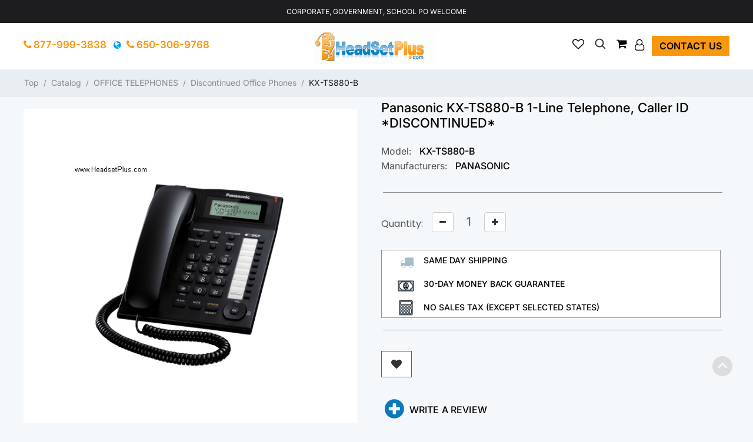

--- FILE ---
content_type: text/html; charset=UTF-8
request_url: https://headsetplus.com/product1862/product_info.html
body_size: 15960
content:
<!DOCTYPE html>
<html dir="LTR" lang="en">
<head>
<meta charset="UTF-8">
<base href="https://headsetplus.com/index.php">
 <meta http-equiv="Content-Type" content="text/html; charset=UTF-8">
 <title>PANASONIC KX-TS880-B SINGLE LINE TELEPHONE, SPEAKER PHONE</title>
 <meta name="Description" content="Panasonic KX-TS880-B Single line Corded Office Telephone, White Color. Same Day shipping. 30-day money back guarantee.">
 <meta name="Keywords" content="Polycom, conference phone, soundpoint, headset, head sets, phone headsets, phone headset, plantronics headsets, plantronics headset, wireless telephone headsets, Bluetooth headset, Bluetooth headsets, noise canceling headsets, cordless telephone headset, cellular headsets, cell phone headsets, hands free headsets, hands free headset, plantronic headsets, plantronic headset">
 <link rel="shortcut icon" href="images/logo/favicon.png" />
 <link rel="icon" href="images/logo/favicon.png" type="image/vnd.microsoft.icon" />
 <link rel="icon" type="image/png" href="images/logo/favicon.png" />
 <!-- EOF: Generated Meta Tags -->
 <meta name="google-site-verification" content="F_X6vUnSJ7eWv4yxl_y5ky_7HkZXCB48eRzjOcy5qcY" />
<script type="application/ld+json">
{
  "@context": "https://schema.org/",
  "@type": "Product",
  "name": "Panasonic KX-TS880-B 1-Line Telephone, Caller ID *DISCONTINUED*",
  "image": [
    "https://headsetplus.com/images/TS880.jpg"
   ],
  "description": "<p class=\"ProductName\"><span style=\"font-size:18px;\"><span style=\"font-family:arial,helvetica,sans-serif;\"><span style=\"color:#ff0000;\">*DISCONTINUED* </span>by Panasonic.&nbsp; See&nbsp;<a href=\"https://headsetplus.com/product2028/product_info.html\">Panasonic KX-TSC11-B 1-Line Telephone with Caller ID</a></span></span></p><p class=\"ProductName\"><font face=\"Arial\" size=\"2\" style=\"font-size: 9pt;\">Panasonic KX-TS880-B is a single lines telephone&nbsp;with LCD Display and Caller ID. Panasonic KX-TS880 corded phone is perfect for everyday office environment. With integrated speakerphone lets you talk hands free and comfortably. Track your caller, call duration, number dialed in the large LCD of this Panasonic Phone. Just plug in your modem and fax and get quick and easy line-sharing with the Panasonic KX-TS880. Get an optional <a href=\"http://headsetplus.com/category3_61/index.html\" target=\"_blank\"><font color=\"#0066cc\">2.5mm headset</font></a> with this Panasonic Single Line Corded Phone for private and hands free conversations. </font></p><p class=\"ProductName\"><font face=\"Arial\" style=\"font-size: 9pt;\"><strong>Key Features:</strong></font></p><ul><li><font face=\"Arial\" style=\"font-size: 9pt;\">Single (1) Line Desktop Phone (wall mountable) </font></li><li><font face=\"Arial\" style=\"font-size: 9pt;\">Speakerphone </font></li><li><font face=\"Arial\" style=\"font-size: 9pt;\">Caller ID / Call Waiting</font></li><li><font face=\"Arial\" style=\"font-size: 9pt;\">3-Line LCD</font></li><li><font face=\"Arial\" style=\"font-size: 9pt;\">50 Station Name Directory</font></li><li><font face=\"Arial\" style=\"font-size: 9pt;\">Visual Ringer </font></li><li><font face=\"Arial\" style=\"font-size: 9pt;\">Redial </font></li><li><font face=\"Arial\" style=\"font-size: 9pt;\">Hold </font></li><li><font face=\"Arial\" style=\"font-size: 9pt;\">Mute </font></li><li><font face=\"Arial\" style=\"font-size: 9pt;\">Flash </font></li><li><font face=\"Arial\" style=\"font-size: 9pt;\">2.5mm Headset Jack </font></li><li><span class=\"frequency\"><font color=\"#990000\" face=\"Arial\" style=\"font-size: 9pt;\">Requires Analog Telephone Line, Will NOT work with digital (PBX) phone systems</font></span></li></ul>",
  "sku": "KX-TS880-B",
  "mpn": "KX-TS880-B",
  "brand": {
    "@type": "Thing",
    "name": "PANASONIC"
  },
  "review": [
  {
    "@type": "Review",
    "reviewRating": {
      "@type": "Rating",
      "ratingValue": "5",
      "bestRating": "5"
    },
    "author": {
      "@type": "Person",
      "name": "James Doe"
    }
  },  {
    "@type": "Review",
    "reviewRating": {
      "@type": "Rating",
      "ratingValue": "5",
      "bestRating": "5"
    },
    "author": {
      "@type": "Person",
      "name": "Jorge Gomez"
    }
  },  {
    "@type": "Review",
    "reviewRating": {
      "@type": "Rating",
      "ratingValue": "5",
      "bestRating": "5"
    },
    "author": {
      "@type": "Person",
      "name": "Yungi Chu"
    }
  },  {
    "@type": "Review",
    "reviewRating": {
      "@type": "Rating",
      "ratingValue": "5",
      "bestRating": "5"
    },
    "author": {
      "@type": "Person",
      "name": "Yungi Chu"
    }
  },  {
    "@type": "Review",
    "reviewRating": {
      "@type": "Rating",
      "ratingValue": "5",
      "bestRating": "5"
    },
    "author": {
      "@type": "Person",
      "name": "David Brushaber"
    }
  }  
  ],
  "aggregateRating": {
    "@type": "AggregateRating",
    "ratingValue": "5.0",
    "reviewCount": "25",
    "bestRating": "5"
  },
  "offers": {
    "@type": "Offer",
    "url": "https://headsetplus.com/product1862/product_info.html",
    "priceCurrency": "USD",
    "price": "-1.00",
    "priceValidUntil": "2026-02-23",
    "itemCondition": "https://schema.org/NewCondition",
    "availability": "https://schema.org/Discontinued"
  }
}
</script><meta name="viewport" content="width=device-width, initial-scale=1.0">
<script src="templates/headsetplus/jquery/jquery-2.1.1.min.js"></script>
<script src="templates/headsetplus/jquery/jquery.inputmask.min.js"></script>
<link rel="stylesheet" type="text/css" href="includes/runtime/stylesheet/CDS_stylesheet_sevenofsix.css"><link rel="stylesheet" type="text/css" href="includes/runtime/stylesheet/FDMS_stylesheet_sevenofsix.css"><!-- Google Analytics RCI start -->
<script type="text/javascript">
  var _gaq = _gaq || [];
  _gaq.push(["_setAccount", "UA-449195-1"]);
  _gaq.push(["_trackPageview"]);
  _gaq.push(["_trackPageLoadTime"]);
</script>
<!-- Google Analytics RCI end -->
<script type="text/javascript"><!--
function popupWindow(url) {
  window.open(url,'popupWindow','toolbar=no,location=no,directories=no,status=no,menubar=no,scrollbars=no,resizable=yes,copyhistory=no,width=100,height=100,screenX=150,screenY=150,top=150,left=150')
}
//--></script>
<!-- New Responsive section start CSS -->
<link rel="stylesheet" type="text/css" href="templates/headsetplus/stylesheet.css">
<link rel="stylesheet" href="templates/headsetplus/css/bootstrap/css/bootstrap.css">
<link rel="stylesheet" href="templates/headsetplus/css/css/template.css?v=465156826">
<link rel="stylesheet" href="templates/headsetplus/css/bootstrap-slider.css">
<script src="templates/headsetplus/jquery/jquery.cardcheck.js"></script>
<script src="https://www.google.com/recaptcha/api.js" async defer></script>
<script async src="https://www.googletagmanager.com/gtag/js?id=AW-1071430068"></script>
<script>
   window.dataLayer = window.dataLayer || [];
   function gtag(){dataLayer.push(arguments);}
   gtag('js', new Date());
   gtag('config', 'AW-1071430068');
</script>
</head>
<body>
<main aria-labelledby="loaded7">

<div id="loaded7" class="loadedcommerce-main-wrapper">
<!-- header //-->
<div class="headsetop-nav mobile-expand">
    <div class="container">
        <div class="row no-margin-bottom">
            <div class="col-xs-12 col-sm-12 col-lg-12"><div class="">Corporate, Government, School PO Welcome</div></div>     
            <div class="spacer"></div>
    	</div>
     </div>
</div>
<div class="page-header mobile-expand">
  <div class="container">
   <div class="row no-margin-bottom">
          <div class="col-xs-12 col-sm-12 col-lg-12 start-middle-part">
             <div class="headsetop-middle">   
                  <div class="col-xs-1 col-sm-4 col-lg-4 headsetop-left">    
                         <span class="callusview hide-on-mobile">    
                         <a class="store_phone hp_toplink" style="padding-top:0px;padding-bottom:0px;" href="tel:+18779993838" title="Call Us"> <i class="fa fa-phone head-phone"></i> 877-999-3838</a> &nbsp; 
                         <span><i class="fa fa-globe fix-flag-globe" data-toggle="tooltip" data-placement="bottom" title="For Outside USA User" aria-hidden="true"></i></span>
         	             <a class="store_phone hp_toplink" style="padding-top:0px;padding-bottom:0px;" href="tel:+16503069768" title="Call Us"> <i class="fa fa-phone head-phone"></i> 650-306-9768</a></span>                   </div>
                  <div class="col-xs-5 col-sm-3 col-lg-4 headsetop-logo">  
                        <a href="https://headsetplus.com"><img src="images/logo/logo.gif" alt="headsetplus view" width="277" height="80" class="small-margin-right img-logo-responsive"></a>                  </div>
                  <div class="col-xs-6 col-sm-5 col-lg-4 headsetop-right">
                        <ul class="account-menu nav-item">  
                        	<li class="dropdown">
                        	  <a class="dropdown-toggle sart-sub-fix" data-toggle="dropdown" href="#" role="button" aria-pressed="false" aria-haspopup="listbox">
                        		<i class="fa fa-user-o small-margin-rights" role="presentation"></i>
                        	  </a>
                        	  <ul class="dropdown-menu account-dropdown">
                        		<li><a href="https://headsetplus.com/login.html">Login</a></li>                        		<li><a href="https://headsetplus.com/account.html">My Account</a></li>
                        		<li><a href="https://headsetplus.com/account_history.html">My Order</a></li>
                        		<li><a href="https://headsetplus.com/address_book.html">Address Book</a></li>
                        		<li><a href="https://headsetplus.com/account_password.html">Change Password</a></li>
                        	  </ul>
                        	  <span class="hide-on-mobile"><a href="https://headsetplus.com/contact_us.html" class="btn btn-contact top-right-contact">Contact us</a></span> 
                        	</li>
                        </ul>
                        <ul class="cart-menu nav-item">
                        	<li class="dropdown"><div id="header-cart">
                        	  <a class="dropdown-toggle" data-toggle="dropdown" href="#" role="button" aria-pressed="false">
                        		<i class="fa fa-shopping-cart small-margin-rights" role="presentation"></i>
                        	  </a>
                        	  <ul class="dropdown-menu cart-dropdown">
                        		<!-- going to change -->
                        		<li style="white-space: nowrap;">
                        		  <a href="https://headsetplus.com/shopping_cart.html"> Items | total: $0.00 (0)</a>
                        		</li>
                        	  </ul>
                        	</li>
                         </ul>
                         <ul class="search-menu nav-item">
                        	<li>
                        		<div id="myOverlay" class="overlay">
                        		  <span class="closebtn" onclick="closeSearch()" title="Close Overlay">×</span>
                        		  <div class="overlay-content">
                        			<form role="search" aria-label="Sitewide" class="form-inline" name="mobile-search" id="mobile-search" action="https://headsetplus.com/advanced_search_result.html" method="get">
                        			  <input type="text" id="searchhead" class="sb" name="keywords" placeholder="Search">                        			  <button type="submit"><i class="fa fa-search" id="search-submit"></i></button>
                        			</form>
                        		  </div>
                        		</div>
                        		<button class="openBtn" onclick="openSearch()"><i class="fa fa-search" aria-hidden="true"></i></button>
                        	</li>
                        </ul>
                         <ul class="checkout-menu nav-item checkout-display">
                            <li class="dropdown">
        						<a href="javascript:void(0)" onclick="javascript:addwishlistheader()">
        							<i class="fa fa-heart-o" aria-hidden="true"></i>
        						</a>
                            </li>
                        </ul>
                 </div>
                 <div class="spacer"></div>
            </div>
         </div>
         <div class="spacer"></div>
         
         
		</div>
     </div>
</div>
<script>
$(window).bind('scroll', function () {
  if ($(window).scrollTop() > 50) {
    $('.desktop-expand').addClass('sticky');
  } else {
    $('.desktop-expand').removeClass('sticky');
  }
});
$(window).bind('scroll', function () {
  if ($(window).scrollTop() > 50) {
    $('.mobile-expand').addClass('stickymobile');
  } else {
    $('.mobile-expand').removeClass('stickymobile');
  }
});
</script><!-- header_eof //-->
    <nav class="nav-container" aria-label="mobilemenu">
        <div class="nav-inner" style="background-color:#4ba6ce;">
        <!-- ======= Menu Code START ========= -->
        <!--  3 level Category Menu-->
        <div class="containers">
        <div id="menu" class="main-menu">
        
        <div class="nav-responsive" style="display:block"><span>Categories</span><div class="expandable"></div></div>
          <ul class="main-navigation" style="display:none;">
	      		<li><a href="https://headsetplus.com/category6/index.html" class="activSub">CORDED HEADSETS </a>

				<ul><li><a  href="https://headsetplus.com/category6_7/index.html">PLANTRONICS H-SERIES HEADSETS</a></li><li><a  href="https://headsetplus.com/category6_143/index.html">PLANTRONICS DIGITAL SERIES HEADSET</a></li><li><a  href="https://headsetplus.com/category6_22/index.html">PLANTRONICS POLARIS HEADSETS</a></li><li><a  href="https://headsetplus.com/category6_8/index.html">HEADSET AMPLIFIERS</a></li><li><a  href="https://headsetplus.com/category6_4/index.html">HEADSET SYSTEMS</a></li><li><a  href="https://headsetplus.com/category6_19/index.html">HEADSET TELEPHONES</a></li><li><a  href="https://headsetplus.com/category6_24/index.html">JABRA HEADSETS</a></li><li><a  href="https://headsetplus.com/category6_46/index.html">JABRA DIRECT CONNECT HEADSET</a></li><li><a  href="https://headsetplus.com/category6_31/index.html">PLANTRONICS CISCO IP HEADSETS</a></li><li><a  href="https://headsetplus.com/category6_82/index.html">PLANTRONICS AVIATION HEADSETS</a></li><li><a  href="https://headsetplus.com/category6_52/index.html">PLANTRONICS SPECTRALINK HEADSETS</a></li><li><a  href="https://headsetplus.com/category6_90/index.html">VXI V-SERIES HEADSETS</a></li><li><a  href="https://headsetplus.com/category6_91/index.html">VXI PLANTRONICS COMPATIBLE</a></li><li><a  href="https://headsetplus.com/category6_92/index.html">VXI GN NETCOM/JABRA COMPATIBLE</a></li><li><a  href="https://headsetplus.com/category6_71/index.html">DISCONTINUED HEADSETS & AMPLIFIE</a></li></ul>
		</li>

				<li><a href="https://headsetplus.com/category2/index.html" class="activSub">WIRELESS HEADSETS </a>

				<ul><li><a  href="https://headsetplus.com/category2_10/index.html">WIRELESS HEADSET SYSTEMS</a></li><li><a  href="https://headsetplus.com/category2_129/index.html">PLANTRONICS WIRELESS HEADSET</a></li><li><a  href="https://headsetplus.com/category2_130/index.html">JABRA WIRELESS HEADSET</a></li><li><a  href="https://headsetplus.com/category2_142/index.html">EPOS SENNHEISER WIRELESS HEADSET</a></li><li><a  href="https://headsetplus.com/category2_88/index.html">AVAYA WIRELESS HEADSETS</a></li><li><a  href="https://headsetplus.com/category2_12/index.html">WIRELESS AMPLIFIER</a></li><li><a  href="https://headsetplus.com/category2_21/index.html">WIRELESS HEADSET PARTS</a></li><li><a  href="https://headsetplus.com/category2_11/index.html">BLUETOOTH WIRELESS HEADSETS</a></li><li><a  href="https://headsetplus.com/category2_20/index.html">WIRELESS HEADSET TELEPHONE</a></li><li><a  href="https://headsetplus.com/category2_41/index.html">WIRELESS PC USB HEADSET</a></li><li><a  href="https://headsetplus.com/category2_68/index.html">JABRA BLUETOOTH HEADSETS</a></li><li><a  href="https://headsetplus.com/category2_72/index.html">DISCONTINUED WIRELESS HEADSETS</a></li></ul>
		</li>

				<li><a href="https://headsetplus.com/category99/index.html" class="activSub">DIRECT CONNECT HEADSETS </a>

				<ul><li><a  href="https://headsetplus.com/category99_102/index.html">Avaya CallMaster Headsets</a></li><li><a  href="https://headsetplus.com/category99_110/index.html">Avaya Merlin Magix 44xx Headsets</a></li><li><a  href="https://headsetplus.com/category99_100/index.html">Avaya 14xx,24xx,46xx,54xx,56xx</a></li><li><a  href="https://headsetplus.com/category99_119/index.html">Avaya Phone 94xx, 95xx Headsets</a></li><li><a  href="https://headsetplus.com/category99_101/index.html">Avaya Phone J100 1600 9600 Headsets</a></li><li><a  href="https://headsetplus.com/category99_117/index.html">Avaya/Lucent/ATT Partner Headset</a></li><li><a  href="https://headsetplus.com/category99_120/index.html">Avaya/Nortel 1120e 1140e 1150e</a></li><li><a  href="https://headsetplus.com/category99_103/index.html">Avaya/Nortel Meridian M39xx,M73x</a></li><li><a  href="https://headsetplus.com/category99_104/index.html">Avaya/Nortel Norstar T72xx,T73xx</a></li><li><a  href="https://headsetplus.com/category99_126/index.html">Avaya/Nortel i2002, i2004, i2007</a></li><li><a  href="https://headsetplus.com/category99_105/index.html">Cisco 69xx,78xx,79xx,89xx,99xx</a></li><li><a  href="https://headsetplus.com/category99_108/index.html">Cisco SPA 3xx, 5xx, 9xx Headsets</a></li><li><a  href="https://headsetplus.com/category99_121/index.html">Polycom IP 320, 321, 330, 331</a></li><li><a  href="https://headsetplus.com/category99_107/index.html">Polycom VVX, Poly Edge Series Headsets</a></li><li><a  href="https://headsetplus.com/category99_127/index.html">Yealink IP Phone Headsets</a></li><li><a  href="https://headsetplus.com/category99_109/index.html">NEC Dterm Series, DSX Headsets</a></li><li><a  href="https://headsetplus.com/category99_111/index.html">Mitel IP Phone Headsets</a></li><li><a  href="https://headsetplus.com/category99_112/index.html">Mitel 4015,4025,4110,4125,4150</a></li><li><a  href="https://headsetplus.com/category99_113/index.html">Inter-Tel 85xx, 86xx Headsets</a></li><li><a  href="https://headsetplus.com/category99_114/index.html">Aastra Phone Headsets</a></li><li><a  href="https://headsetplus.com/category99_115/index.html">ShoreTel (Mitel) IP Phone headsets</a></li><li><a  href="https://headsetplus.com/category99_122/index.html">Toshiba DP5xxx, DKT3xxx Headsets</a></li><li><a  href="https://headsetplus.com/category99_116/index.html">Grandstream IP Phone Headsets</a></li><li><a  href="https://headsetplus.com/category99_118/index.html">Snom IP Telephone Headsets</a></li><li><a  href="https://headsetplus.com/category99_125/index.html">3Com/HP 3102 3103 phone Headsets</a></li><li><a  href="https://headsetplus.com/category99_128/index.html">Allworx Phone Headsets</a></li><li><a  href="https://headsetplus.com/category99_133/index.html">ESI 40, 60, 48-key Phone Headset</a></li><li><a  href="https://headsetplus.com/category99_131/index.html">Altigen 500 510 600 705 710 720</a></li><li><a  href="https://headsetplus.com/category99_132/index.html">8x8 Work for Desktop, 67xxi</a></li><li><a  href="https://headsetplus.com/category99_134/index.html">Digium D40 D50 D60 D70 D80 Headsets</a></li><li><a  href="https://headsetplus.com/category99_135/index.html">Iwatsu Headsets for IX-series</a></li><li><a  href="https://headsetplus.com/category99_136/index.html">Alcatel-Lucent IP Touch 40xx 80xx</a></li><li><a  href="https://headsetplus.com/category99_138/index.html">Zultys IP Phone Headsets</a></li><li><a  href="https://headsetplus.com/category99_139/index.html">Obihai 1032, 1062 Headsets</a></li><li><a  href="https://headsetplus.com/category99_140/index.html">Adtran IP Phone Headsets</a></li></ul>
		</li>

				<li><a href="https://headsetplus.com/category137/index.html" class="activSub">POLY (Plantronics) HEADSET </a>

				
		</li>

				<li><a href="https://headsetplus.com/category29/index.html" class="activSub">HEADSET AMPLIFIERS </a>

				
		</li>

				<li><a href="https://headsetplus.com/category77/index.html" class="activSub">HEADSET PARTS/ACCESSORY </a>

				<ul><li><a  href="https://headsetplus.com/category77_65/index.html">PLANTRONICS AC & CAR CHARGER</a></li><li><a  href="https://headsetplus.com/category77_63/index.html">PLANTRONICS BATTERIES</a></li><li><a  href="https://headsetplus.com/category77_64/index.html">PLANTRONICS CABLES & ADAPTERS</a></li><li><a  href="https://headsetplus.com/category77_79/index.html">PLANTRONICS EAR CUSHION/LOOPS</a></li><li><a  href="https://headsetplus.com/category77_66/index.html">PLANTRONICS PARTS & ACCESSORY</a></li><li><a  href="https://headsetplus.com/category77_33/index.html">JABRA HEADSET PARTS</a></li><li><a  href="https://headsetplus.com/category77_144/index.html">EPOS (Sennheiser) PARTS</a></li><li><a  href="https://headsetplus.com/category77_94/index.html">VXI HEADSET PARTS & CABLES</a></li><li><a  href="https://headsetplus.com/category77_81/index.html">DISCONTINUED HEADSET PARTS</a></li></ul>
		</li>

				<li><a href="https://headsetplus.com/category16/index.html" class="activSub">COMPUTER HEADSETS </a>

				<ul><li><a  href="https://headsetplus.com/category16_18/index.html">ANALOG PC HEADSETS</a></li><li><a  href="https://headsetplus.com/category16_17/index.html">DIGITAL USB HEADSETS</a></li><li><a  href="https://headsetplus.com/category16_40/index.html">WIRELESS USB HEADSETS</a></li><li><a  href="https://headsetplus.com/category16_89/index.html">MICROSOFT TEAMS HEADSETS</a></li><li><a  href="https://headsetplus.com/category16_73/index.html">DISCONTINUED COMPUTER HEADSETS</a></li></ul>
		</li>

				<li><a href="https://headsetplus.com/category3/index.html" class="activSub">CELL PHONE HEADSETS </a>

				<ul><li><a  href="https://headsetplus.com/category3_60/index.html">BLUETOOTH MOBILE HEADSETS</a></li><li><a  href="https://headsetplus.com/category3_61/index.html">CELL/SMART PHONE HEADSETS</a></li><li><a  href="https://headsetplus.com/category3_74/index.html">DISCONTINUED CELL PHONE HEADSETS</a></li></ul>
		</li>

				<li><a href="https://headsetplus.com/category23/index.html" class="activSub">CONFERENCE PHONES/VIDEO </a>

				<ul><li><a  href="https://headsetplus.com/category23_28/index.html">POLY SYNC SPEAKERPHONE</a></li><li><a  href="https://headsetplus.com/category23_37/index.html">POLY VIDEO CONFERENCE</a></li><li><a  href="https://headsetplus.com/category23_35/index.html">POLYCOM ACCESSORIES</a></li><li><a  href="https://headsetplus.com/category23_25/index.html">POLYCOM VOICESTATION</a></li><li><a  href="https://headsetplus.com/category23_39/index.html">POLYCOM SOUNDSTATION2</a></li><li><a  href="https://headsetplus.com/category23_32/index.html">POLYCOM SOUNDSTATION2W</a></li><li><a  href="https://headsetplus.com/category23_47/index.html">SOUNDSTATION VTX 1000</a></li><li><a  href="https://headsetplus.com/category23_78/index.html">KONFTEL</a></li><li><a  href="https://headsetplus.com/category23_49/index.html">CLEARONE</a></li><li><a  href="https://headsetplus.com/category23_56/index.html">CLEARONE MAXAttach</a></li><li><a  href="https://headsetplus.com/category23_124/index.html">REVOLABS</a></li><li><a  href="https://headsetplus.com/category23_26/index.html">POLYCOM SOUNDSTATION</a></li><li><a  href="https://headsetplus.com/category23_38/index.html">SOUNDSTATION 2 - NORTEL</a></li><li><a  href="https://headsetplus.com/category23_51/index.html">POLYCOM SOUNDSTATION IP</a></li><li><a  href="https://headsetplus.com/category23_123/index.html">DISCONTINUED CONFERENCE PHONES</a></li></ul>
		</li>

				<li><a href="https://headsetplus.com/category95/index.html" class="activSub">WIRELESS CONFERENCE PHONE </a>

				
		</li>

				<li><a href="https://headsetplus.com/category30/index.html" class="activSub">CORDLESS PHONE HEADSETS </a>

				
		</li>

				<li><a href="https://headsetplus.com/category75/index.html" class="activSub">OFFICE TELEPHONES </a>

				<ul><li><a  href="https://headsetplus.com/category75_83/index.html">EnGenius Durafon</a></li><li><a  href="https://headsetplus.com/category75_84/index.html">Panasonic</a></li><li><a  href="https://headsetplus.com/category75_98/index.html">Clarity Walker</a></li><li><a  href="https://headsetplus.com/category75_96/index.html">Discontinued Office Phones</a></li></ul>
		</li>

		            </ul>
        </div>
    </div>
</div>
</nav>
<!-- ======= Menu Code END ========= -->
<!-- body //-->
  <div class="breadcumbnav">
     <div class="container">
     	 <div class="pull-left">
	    	<div class="small-margin-top hide-on-mobile col-xl-12 col-lg-12 col-md-12 main-breadcrumb breadcrumb-product_info_tabs" style="">
	    		<ol class="breadcrumb"><li class="active"><a href="https://headsetplus.com" class="headerNavigation">Top</a>&nbsp;&nbsp;/&nbsp;&nbsp;<a href="https://headsetplus.com/index.html" class="headerNavigation">Catalog</a>&nbsp;&nbsp;/&nbsp;&nbsp;<a href="https://headsetplus.com/category75/index.html" class="headerNavigation">OFFICE TELEPHONES</a>&nbsp;&nbsp;/&nbsp;&nbsp;<a href="https://headsetplus.com/category75_96/index.html" class="headerNavigation">Discontinued Office Phones</a>&nbsp;&nbsp;/&nbsp;&nbsp;<a href="https://headsetplus.com/product1862/product_info.html" class="headerNavigation">KX-TS880-B</a></li></ol>
	    	</div>
    	 </div>
     </div>
  </div>  
  <style>
    .callusview {padding-left:0px !important;}
    .headsetop-left {float: left !important;padding-left:15px !important;}
  </style>
    
  <div class="container" id="content-container">
	    <div id="content-center-container" aria-label="maincontent" class="col-sm-12 col-lg-12 col-md-12 col-12 home-full-setion">
    <!-- content //-->
<!-- warnings //-->
      <body class="background_color">
<div class="row " id="content">
<div>
<form name="product_info" action="https://headsetplus.com/product_info.html?action=add_product&amp;=" method="post" enctype="multipart/form-data" id="cart_quantity" onsubmit="javascript:return ajaxAddProduct()">
    <!--<div class="col-sm-12 col-lg-12 clearfix product-title" ><h1 class="no-margin-top" id="head_title">Panasonic KX-TS880-B 1-Line Telephone, Caller ID *DISCONTINUED*</h1></div>-->
    <div class="clearfix"></div>
       <div class="col-sm-6 product-left">

            <div class="product-info">

               <div class="left product-image thumbnails">

    		
       	  <!-- Megnor Cloud-Zoom Image Effect Start -->
       	  	<div class="image" style="margin-right: 25px;"><a rel="Panasonic KX-TS880-B 1-Line Telephone, Caller ID *DISCONTINUED*" href="images/TS880.jpg" class="thumbnail fancybox" style="border:none;"><img src="images/TS880.jpg" alt="panasonic kx-ts880-b 1-line telephone, caller id *discontinued* view" width="613" height="613" class="img-responsive"></a>

       	  	</div>
             <!-- additional courasel start--------------->
    <div class="col-sm-12 clearfix large-padding-left" id="id_cor_img">
       	<div class="cov_cor clearfix large-margin-left">
       		 <div id="addition-carousel" class="additional-carousel">
       		  		  	<div class="customNavigation">
       				<span class="fa prev fa-chevron-left carousel-control" id="navigation_ar">&nbsp;</span>
       				<span class="fa next fa-chevron-right carousel-control" id="navigation_ar">&nbsp;</span>
       			</div>
       		  <div id="additional-carousel" class="image-additional product-carousel">

    					



           	  </div>

       		  <span class="additional_default_width" style="display:none; visibility:hidden"></span>
       		  </div>
       		 </div>
       	</div>
    <!-- additional courasel end ---------------->


       	<!-- Megnor Cloud-Zoom Image Effect End-->
              </div>
         </div>
        </div><!--product-left finished-->

        <div class="col-sm-6 col-lg-6 col-xs-12 clearfix second-product-title "> 
                     

                      
                      
                      <b></b>

                      
                                              
                      
                        <input type="hidden" name="products_id" aria-label="Products Id"  value="1862">

        <div class="social-container">
          <div class="social_wrap list-inline no-print">

    			<div class="addthis_toolbox addthis_32x32_style addthis_default_style">

    				<a class="addthis_button_email"></a>
    				<a class="addthis_button_facebook"></a>
    				<a class="addthis_button_twitter"></a>
    				<a class="addthis_button_google_plusone_share"></a>
    				<a class="addthis_button_linkedin"></a>
    				<a class="addthis_button_addthis.com"></a>
    				<a class="addthis_button_compact"></a>
    			</div>
          </div>
        </div>
      <script type="text/javascript">var addthis_config = {"data_track_clickback":true};</script>
      <script type="text/javascript" src="https://s7.addthis.com/js/250/addthis_widget.js#pubid=ra-4d9b61612caae177"></script>


    <div class="content-products-info-price-container clearfix price-section" >
    	    </div>
    <div class="col-sm-12 col-lg-12 clearfix product-title" ><h1 class="no-margin-top" id="head_title_details" style="margin-left: -15px;">Panasonic KX-TS880-B 1-Line Telephone, Caller ID *DISCONTINUED*</h1></div>
    	<div class="content-products-info-price-container clearfix" ><span class="content-products-info-price price-tag"><h1><b></b></h1></span></div>
        
        
         <div class="content-products-info-reviews-container model_and_manufacture">
    		<label>Model:</label>&nbsp;<span class="content-products-info-reviews-rating-label with-padding-no-top-bottom">KX-TS880-B</span><br>
    		<label>Manufacturers:</label>&nbsp;<span class="content-products-info-reviews-rating-label with-padding-no-top-bottom">PANASONIC</span>
        
        	</div>
    	<hr style="border-top:1px solid #929293;width:100%; margin-left: 3px;"></hr>
                     

      <!--- botton part ------------------------------------->
      <div class="relative clear-both clearfix buy-btn-div">

      <div class="display-inline">
      
               
                    <div class="col-sm-2 col-lg-2 col-xs-2 col-xl-2 details-fix">
                       <label for="Qty1">Quantity:</label>
                	</div>
                    <div class="col-sm-10 col-lg-10 col-xs-10 col-md-8 col-xl-10 qty-left">
                        <button type="button" onclick="setQty('dn');" class="btn btn-default quantity_box_down"><i  role="button" aria-pressed="false" aria-label="Decrease Quantity" class="fa fa-minus"></i></button>
	                    <input type="text" name="cart_quantity" value="1" class="form-control" style="width:44px;height:34px;font-size: 20px;border: 0px solid #F5F8FA !important;box-shadow: inset 0 0px 0px rgba(0, 0, 0, .075);background-color: #F5F8FA;text-align:center;display: inline-block;position:relative;top: 2px;" class="content-products-info-qty-input mid-margin-right" maxlength="4" id="Qty1" onkeyup="document.getElementById('Qty2').value = document.getElementById('Qty1').value;"  >
	                    <button type="button" onclick="setQty('up');" class="btn btn-default quantity_box_up"><i  role="button" aria-pressed="false" aria-label="Increase Quantity"  class="fa fa-plus"></i></button>
                	</div>
                	<div class="col-sm-12 col-lg-12 col-xs-12 col-md-12 col-xl-12 details_page_shipping">
                	    <div style="">
                	    <div class="col-sm-12 col-lg-12 col-xs-12 col-md-12 col-xl-12"style="text-transform:uppercase;font-weight: 600;color: #000000;padding:8px 15px;display: flex;"><i class="fa fa-truck fa-truck-details" aria-hidden="true"></i><span class="fa-truck-text">Same Day Shipping</span></div>
                	    <div class="col-sm-12 col-lg-12 col-xs-12 col-md-12 col-xl-12" style="text-transform:uppercase;font-weight: 600;color: #000000;padding:8px 13px;display: flex;"><i class="fa fa-money fa-money-deatils" aria-hidden="true"></i><span class="fa-money-text">30-day Money Back Guarantee</span></div>
                	    <div class="col-sm-12 col-lg-12 col-xs-12 col-md-12 col-xl-12" style="text-transform:uppercase;font-weight: 600;color: #000000;padding:8px 15px;display: flex;"><i class='fa fa-calculator fa-lg fa-tax-deatils'></i><span class="fa-tax">No Sales Tax (Except selected states)</span></div>
                	    <div class="clearfix"></div>
                	    </div>
                	</div>
                    <div class="spacer"></div>

    				<hr style="border-top:1px solid #929293;width:100%; margin-left: 3px;"></hr>
    				<div class="col-sm-2 col-lg-2 col-xs-2  mid-margin-top tab-details-right no-padding">
                <div class="form-group">
                          <script type="text/javascript"><!--
function addwishlist() {
document.product_info.action='https://headsetplus.com/product_info.html?action=add_wishlist&=';
document.product_info.submit();
}
--></script>
<a href="javascript:addwishlist()" role="button" aria-pressed="false" class="btn btn-default btn-lg small-margin-bottom ml-2" style="border-radius: 0px;border: 1px solid #0A78BA;"><span><i class=" fa fa-sharp fa-solid fa-xl fa-heart"></i></span></a>                </div>
              </div>
    			<div class="col-sm-10 col-lg-10 col-xs-10 add_to_cart no-padding" >
    				                    </div>
                                     </div>
                <div class="spacer"></div>
               <div class="col-sm-1 col-lg-1 col-xs-1 mid-margin-top details-fix no-padding" >
                   <i class="fa fa-plus-circle" aria-hidden="true" style="margin-right:10px;margin-left:6px;color: #0A78BA; "></i>
               </div>
               <div class="col-sm-11 col-lg-11 col-xs-11 review-margin-top details-fix">   
                   <a href="https://headsetplus.com/product1862/product_reviews.html" class=" cursor-pointer small-margin-right review">Write a review</a></div>
               </div>
        </div>
      <!-- bottom part ------------------------->
      
    </div>

    <div class="clearfix"></div>
   


    <div class="clearfix"></div>
    <div class="col-sm-12 col-lg-12">
    					<!-- sub products -->
    					                <!-- sub products eof -->

    </div>
    <div class="col-sm-6 col-lg-6"></div>
    <div class="col-sm-6 col-lg-6"></div>


            <div class="col-sm-12 col-lg-12 no-padding-left no-padding-right large-margin-bottom pinfotab-section"><!--newtabstart12div-->
    	      <div class="col-sm-12 prod-desc"><!--prod-desc Started-->
    	       <ul class="nav nav-tabs 123 details-tab-portion">
                <li class="active"><a data-toggle="tab" href="#tab-description">Description</a></li>
    
                <li class="mfg"><a data-toggle="tab" href="#tab-manufacture">Mfg Info</a></li>                <li class="extra"><a data-toggle="tab" href="#extra_info">Extra Info</a></li>                                <li><a data-toggle="tab" href="#tab-review">Review &nbsp
    		 		                <span class="main">(0)</span><br></a></li>
    			              </ul>
              <div class="tab-content">
                <div id="tab-description" class="tab-pane active">
    				  <table cellpadding="0" cellspacing="0" border="0">
    					<tr>
    					  <td class="main">
    					  <p><p class="ProductName">
	<span style="font-size:18px;"><span style="font-family:arial,helvetica,sans-serif;"><span style="color:#AD0000;">*DISCONTINUED* </span>by Panasonic.&nbsp; See&nbsp;<a href="https://headsetplus.com/product2028/product_info.html">Panasonic KX-TSC11-B 1-Line Telephone with Caller ID</a></span></span></p>
<p class="ProductName">
	<font face="Arial" size="2" style="font-size: 9pt;">Panasonic KX-TS880-B is a single lines telephone&nbsp;with LCD Display and Caller ID. Panasonic KX-TS880 corded phone is perfect for everyday office environment. With integrated speakerphone lets you talk hands free and comfortably. Track your caller, call duration, number dialed in the large LCD of this Panasonic Phone. Just plug in your modem and fax and get quick and easy line-sharing with the Panasonic KX-TS880. Get an optional <a href="https://headsetplus.com/category3_61/index.html" target="_blank"><font color="#0066cc">2.5mm headset</font></a> with this Panasonic Single Line Corded Phone for private and hands free conversations. </font></p>
<p class="ProductName">
	<font face="Arial" style="font-size: 9pt;"><strong>Key Features:</strong></font></p>
<ul>
	<li>
		<font face="Arial" style="font-size: 9pt;">Single (1) Line Desktop Phone (wall mountable) </font></li>
	<li>
		<font face="Arial" style="font-size: 9pt;">Speakerphone </font></li>
	<li>
		<font face="Arial" style="font-size: 9pt;">Caller ID / Call Waiting</font></li>
	<li>
		<font face="Arial" style="font-size: 9pt;">3-Line LCD</font></li>
	<li>
		<font face="Arial" style="font-size: 9pt;">50 Station Name Directory</font></li>
	<li>
		<font face="Arial" style="font-size: 9pt;">Visual Ringer </font></li>
	<li>
		<font face="Arial" style="font-size: 9pt;">Redial </font></li>
	<li>
		<font face="Arial" style="font-size: 9pt;">Hold </font></li>
	<li>
		<font face="Arial" style="font-size: 9pt;">Mute </font></li>
	<li>
		<font face="Arial" style="font-size: 9pt;">Flash </font></li>
	<li>
		<font face="Arial" style="font-size: 9pt;">2.5mm Headset Jack </font></li>
	<li>
		<span class="frequency"><font color="#990000" face="Arial" style="font-size: 9pt;">Requires Analog Telephone Line, Will NOT work with digital (PBX) phone systems</font></span></li>
</ul></p>    				 </td>
    				 </tr>
    	          </table>
    	                 			        <div class="col-sm-12 col-lg-12 no-padding-left large-padding-top large-padding-bottom">
    			          This product was added to our catalog on Wednesday 17 February, 2016.    			        </div>
    			        
    	          <div id="pointsRewards" class="large-margin-top"><!--pointsRewards start-->
    				      	                      </div><!--pointsRewards end-->
    	     </div>
    	         	         	     <div id="tab-review" class="tab-pane">
    	     		            <span class="main">There are currently no product reviews</span><br><span class="main"><a href="https://headsetplus.com/product1862/product_reviews_write.html">Write a review on this product!</a></span><br><br><br>

    	     </div>
    	                  <div id="tab-manufacture" class="tab-pane">
                        <div class="tab-page" id="product_manufacturer">
                            <table cellpadding="0" cellspacing="0" border="0" style="width:100%;font-size:16px;">
                <tr>
                  <td style="padding-left:8px;"><strong>Manufacturer Info</strong><br><span class="main">&bull; <a href="https://headsetplus.com/manufacturer13/index.html">Other products</a></span><br>     </td>
                </tr>
              </table>
            </div>
                	    </div>
    	                <div id="extra_info" class="tab-pane">
    		        <div class="tab-page" id="product_extra_info">
    		              		          <table cellpadding="0" cellspacing="0" border="0" style="width:100%;font-size:16px;">
    		            <tr>
    		              <td style="padding-left:8px;"><span class="main"><strong>Extra Info</strong></span><br><span class="main">This product was added to our catalog on Wednesday 17 February, 2016.</span><br><span class="main"><a href="https://headsetplus.com/product1862/product_info.html?action=notify">Notify me of updates to <b>Panasonic KX-TS880-B 1-Line Telephone, Caller ID *DISCONTINUED*</b></a></span><br><span class="main"><a href="https://headsetplus.com/product1862/tell_a_friend.html">Tell someone you know about this product.</a></span><br>    		              </td>
    		            </tr>
    		          </table>
    		        </div>
            </div>
                        </div>

    	</div><!--prod-desc finished-->
     </div><!--newtabend12div-->
    </form>
</div>
<div class="clearfix"></div>





<div class="col-sm-12 col-lg-12">
  
<!-- xsell_products_slider //-->
<h2 class="headings">We Also Recommend :</h2><div class="product-listing-module-container owl-carousel" id="we_recommend"><div class="itembox recomended-section">
                    <div class="xshell-thumbnail thumbnail small-padding">
                        <div class="recomended-fig-box">
                           <a href="https://headsetplus.com/product665/product_info.html">
                               <img src="images/KX-TS208_small.jpg" alt="panasonic kx-ts208-w 2-line telephone w/lcd, white view" width="128" height="128" style="object-fit: contain;height: 240px;" class="img-responsive">
                           </a>
                        </div>
                        <div class="pnamefix">
                            <a href="https://headsetplus.com/product665/product_info.html" style="display: flex;">
                                Panasonic KX-TS208-W 2-Line Telephone w/LCD, White
                            </a>
                        </div>  
                           <div class="pricesection" >$79.95&nbsp;</div><div class="col-xl-12 col-lg-12 col-md-12 col-sm-12 col-xs-12 recommend-shop-slider" ><a href="javascript:void(0)" onclick="javascript:ajaxAddtoCartInv(665)" class="product-listing-module-buy-now-button btn btn-success btn-block listing-specific">SHOP NOW</a></div>
                    </div>
                  </div></div><!-- xsell_products_slider_eof //-->




 </div>
</div>
</body>
<script type="text/javascript">
	$(".product-block").hover(function(){
		//$("#navigation_ar").css("display", "block");
	});
function ajaxAddProduct(){
	var pID = '1862';
	params = $('#cart_quantity').serialize();
	$.ajax({
		type:'post',
		dataType: "json",
		data: params,
		url:'ajax_handler.php?action=ajax_add_product',
		success:function(retval)
		{
			$("#showcard-modal .modal-body ").html(retval.data);
			$("#showcard-modal").modal("toggle");
		}
	});
	return false;	
}	
 function setQty(mode) {
   var val = $('#Qty1').val();
   if (mode == 'dn') val = parseInt(val) - 1;
   if (mode == 'up') val = parseInt(val) + 1;
   if (parseInt(val) < 1) val = 1;
   $('#Qty1').val(val);

  }
  $('#tab-description img').attr('alt', 'Panasonic KX-TS880-B 1-Line Telephone, Caller ID *DISCONTINUED*');
  $('#tab-description a').attr('title', 'Open Link');
  //$('#tab-description a').attr('aria-label', 'Click to Visit Link');
</script>
<style>
/*@media(min-width:991) and (orientation : portrait){*/
/*    .add_to_cart .btn-primary{margin-left: 25px !important;width: 50% !important;}*/
/*}*/
</style>
   </div>

    <!-- content_eof //-->
      </div>
</div>
<!-- body_eof //-->
<!-- footer //-->
<div class="partner-part">
	<div class="spacer"></div>
    <div class="partner-section">
     <div class="col-lg-12 col-xs-12 full-cover partner-main">
	   <div class="container">
	       <div class="row">
	   	       <div class="owl-carousel owl-theme" id="owl-partners">
	     				  <div class="col-xs-12 col-lg-12 col-sm-12 col-md-12">
				      <div class="item active">
				          <a href="javascript:;"><img src="images/ShokzBlack-3-1024x408.png " alt="Shokz-Badge" title="Shokz-Badge"  style="height:90px;object-fit:contain;"/></a>
			          </div>
		          </div>
		    				  <div class="col-xs-12 col-lg-12 col-sm-12 col-md-12">
				      <div class="item ">
				          <a href="javascript:;"><img src="images/Insignia - Commercial Partner Synergy - B.jpg " alt="hp-amplify" title="hp-amplify"  style="height:90px;object-fit:contain;"/></a>
			          </div>
		          </div>
		    				  <div class="col-xs-12 col-lg-12 col-sm-12 col-md-12">
				      <div class="item ">
				          <a href="javascript:;"><img src="images/EnGenius.png " alt="EnGenius" title="EnGenius"  style="height:90px;object-fit:contain;"/></a>
			          </div>
		          </div>
		    				  <div class="col-xs-12 col-lg-12 col-sm-12 col-md-12">
				      <div class="item ">
				          <a href="javascript:;"><img src="images/Epos-Badge.png " alt="Epos-badge" title="Epos-badge"  style="height:90px;object-fit:contain;"/></a>
			          </div>
		          </div>
		    				  <div class="col-xs-12 col-lg-12 col-sm-12 col-md-12">
				      <div class="item ">
				          <a href="javascript:;"><img src="images/1735379097_LOGO-Green.png " alt="Yealink" title="Yealink"  style="height:90px;object-fit:contain;"/></a>
			          </div>
		          </div>
		    				  <div class="col-xs-12 col-lg-12 col-sm-12 col-md-12">
				      <div class="item ">
				          <a href="javascript:;"><img src="images/Jabra Authorized Partner logo.png " alt="Zabra Partner" title="Zabra Partner"  style="height:90px;object-fit:contain;"/></a>
			          </div>
		          </div>
		    		      </div>
           </div>
      </div>
    </div>
  </div>    
<div class="spacer"></div>









</div>
<div class="clearfix"></div>
<div class="row-full-footer">
<div id="footer" class="container" aria-label="Footer" role="contentinfo">
  <div class="row">
   <div class="footer_accordian_desktop_hide">   
       <div class="col-xs-12 col-sm-12 col-md-12 col-lg-12 col-xl-12 footer-logo"> 
            <img src=" templates/headsetplus/images/headset_logo.png" alt="" style="width: 252px;height:75px;top: 981px;left:580px;gap: 0px;">    
      </div>
<hr style=" border-top: 1px solid #333333;width:97%;"></hr>
    <div class="col-sm-3 col-lg-3">
      <p class="line3 standard-h4title footerheading" style="color:#E2862A;text-transform: uppercase;font-weight: 600;"><span>Quick links</span></p>
      <p></p>
      <ul class="footer-links list-unstyled">
        <li><a href="https://headsetplus.com/index.html">Home</a></li>
        <li><a href="https://headsetplus.com/specials.html">Specials</a></li>
        <li><a href="https://headsetplus.com/contact_us.html">Contact us</a></li>
        <li><a href="https://headsetplus.com/privacy.html">Privacy Notice</a></li>
        <li><a href="https://headsetplus.com/conditions.html">Terms</a></li>
        <li><a href="https://headsetplus.com/shipping.html">Shipping</a></li>
      </ul>
    </div>
    <div class="col-sm-3 col-lg-3">
      <p class="line3 standard-h4title footerheading" style="color:#E2862A;text-transform: uppercase;font-weight: 600;"><span>Related Pages</span></p>
      <p></p>
      <ul class="footer-links list-unstyled">
        <li><a href="https://headsetplus.com/account.html">My Account</a></li>
        <li><a href="https://headsetplus.com/account_password.html"> My Password</a></li>
        <li><a href="https://headsetplus.com/account_history.html">Order History</a></li>
        <li><a href="https://headsetplus.com/address_book.html">Address Book</a></li>
        <li><a href="https://headsetplus.com/shopping_cart.html">Shopping Cart</a></li>
        <li><a href="https://headsetplus.com/checkout_shipping.html">Checkout</a></li>
      </ul>
    </div>
    <!--<div class="col-sm-3 col-lg-3">-->
    <!--  <p class="line3 standart-h4title footerheading" style="color:#E2862A !important;"><span></span></p>-->
    <!--  <p></p>-->
    <!--  <ul class="footer-links list-indent list-unstyled">-->
    <!--    <li class="card-accepted"><img src="images/cards.png" style="height:105px;"></li>-->
    <!--    <li class="card-accepted"><img src="images/auth.png" style="height:105px;"></li>-->
    <!--  </ul>-->
    <!--</div>    -->
    <div class="col-sm-3 col-lg-3 large-margin-bottom">
      <p class="line3 standard-h4title footerheading" style="color:#E2862A;text-transform: uppercase;font-weight: 600;"><span>Contact Info</span></p>
      <p></p>
      <address  style="color:#999999;">
              <strong>HeadsetPlus.com</strong><br>
        HeadsetPlus.com<br />
877-999-3838<br>
            </address>
       	 
    </div>
    <div class="col-sm-3 col-lg-3">
      <p class="line3 standard-h4title footerheading" style="color:#E2862A;text-transform: uppercase;font-weight: 600;"><span>Follow Us</span></p>
      <p></p>
       <div class="social-block-section">
            <ul class="social-list list-unstyled">
        		<li>
        		  <a href="https://www.facebook.com/headsetpluscom/">
        			<i class="fa fa-facebook circle-icon"></i>
        		  </a>
        	    </li>
        		<li class="footer-social-list">
        			<a href="https://twitter.com/">
        			  <i class="fa fa-twitter circle-icon"></i>
        			</a>
        	    </li>
        	    <li class="footer-social-list">
        			<a href="https://www.pinterest.com/">
        				<i class="fa fa-pinterest circle-icon"></i>
        			</a>
        	   </li>
                <li class="footer-social-list">
        			<a href="https://www.youtube.com/user/headsetpluscom">
        				<i class="fa fa-youtube circle-icon"></i>
        			</a>
        	   </li>
                <li class="footer-social-list">
        			<a href="https://www.skype.com/">
        				<i class="fa fa-skype circle-icon"></i>
        			</a>
        	   </li>
        	</ul>
         </div>  
    </div>
    
  </div>  
    
    
<div class="spacer"></div> 
<!-- footer acccordian start //-->
     <div class="footer_accordian_mobile_show" style="background-color: #010028;"> 
      	<div class="accordion show-on-mobile" style="background-color: #010028;">
  			  <div class="col-sm-3 col-lg-3 col-xs-12 item fix-column">
  					<div class="heading" style="color:#E2862A;text-transform: uppercase;font-weight: 600;">Quick links<i class="fa fa-chevron-circle-up" style="float:right;margin-top:12px;font-size:25px;"></i><i class="fa fa-chevron-circle-down" style="float:right;margin-top:12px;"></i></div>
  					<div class="content">
                      	<ul class="footer-links list-indent list-unstyled">
                            <li><a href="https://headsetplus.com/index.html">Home</a></li>
                            <li><a href="https://headsetplus.com/specials.html">Specials</a></li>
                            <li><a href="https://headsetplus.com/contact_us.html">Contact us</a></li>
                            <li><a href="https://headsetplus.com/privacy.html">Privacy Notice</a></li>
                            <li><a href="https://headsetplus.com/conditions.html">Terms</a></li>
                            <li><a href="https://headsetplus.com/shipping.html">Shipping</a></li>
                        </ul>					  
  					</div>
  			  </div>
  			   <div class="col-sm-3 col-lg-3 col-xs-12 item fix-column"> 
  					<div class="heading" style="color:#E2862A;text-transform: uppercase;font-weight: 600;">Related Pages<i class="fa fa-chevron-circle-up" style="float:right;margin-top:12px;font-size:25px;"></i><i class="fa fa-chevron-circle-down" style="float:right;margin-top:12px;"></i></div>
  					<div class="content">
                        <ul class="footer-links list-indent list-unstyled">
                            <li><a href="https://headsetplus.com/account.html">My Account</a></li>
                            <li><a href="https://headsetplus.com/account_password.html"> My Password</a></li>
                            <li><a href="https://headsetplus.com/account_history.html">Order History</a></li>
                            <li><a href="https://headsetplus.com/address_book.html">Address Book</a></li>
                            <li><a href="https://headsetplus.com/shopping_cart.html">Shopping Cart</a></li>
                            <li><a href="https://headsetplus.com/checkout_shipping.html">Checkout</a></li>
                       </ul>					    
  				   </div>
  			  </div>
  			   <div class="col-sm-3 col-lg-3 col-xs-12 item fix-column">
  					<div class="heading" style="color:#E2862A;text-transform: uppercase;font-weight: 600;">We proudly accept<i class="fa fa-chevron-circle-up" style="float:right;margin-top:12px;font-size:25px;"></i><i class="fa fa-chevron-circle-down" style="float:right;margin-top:12px;"></i></div>
  					<div class="content">
                         <ul class="footer-links list-indent list-unstyled">
                             <li class="card-accepted"><img src="images/cards.png" style="height:105px;"></li>
                             <li class="card-accepted"><img src="images/auth.png" style="height:105px;"></li>
                          </ul>					    
  					</div>
  			  </div>
  			  <div class="col-sm-3 col-lg-3 col-xs-12 item fix-column">
  					<div class="heading" style="color:#E2862A;text-transform: uppercase;font-weight: 600;">Call Us:<i class="fa fa-chevron-circle-up" style="float:right;margin-top:12px;font-size:25px;"></i><i class="fa fa-chevron-circle-down" style="float:right;margin-top:12px;"></i></div>
  					<div class="content">
                      	 <p></p>
                          <address class="margin-left" style="color:#999999;">
                                                      <strong>HeadsetPlus.com</strong><br>
                            HeadsetPlus.com<br />
877-999-3838<br>
                                                    <div class="social-block-section">
                                <ul class="social-list list-unstyled">
                            		<li>
                            		  <a href="https://www.facebook.com/headsetpluscom/">
                            			<i class="fa fa-facebook circle-icon"></i>
                            		  </a>
                            	    </li>
                            		<li class="footer-social-list">
                            			<a href="https://twitter.com/">
                            			  <i class="fa fa-twitter circle-icon"></i>
                            			</a>
                            	    </li>
                            	    <li class="footer-social-list">
                            			<a href="https://www.pinterest.com/">
                            				<i class="fa fa-pinterest circle-icon"></i>
                            			</a>
                            	   </li>
                                    <li class="footer-social-list">
                            			<a href="https://www.youtube.com/user/headsetpluscom">
                            				<i class="fa fa-youtube circle-icon"></i>
                            			</a>
                            	   </li>
                                    <li class="footer-social-list">
                            			<a href="https://www.skype.com/">
                            				<i class="fa fa-skype circle-icon"></i>
                            			</a>
                            	   </li>
                            	</ul>
                          </div>  
  					</div>
  			  </div>
  			  <div style="clear:both;"></div>
            </div>
     </div>
 <!-- footer acccordian end //-->     
    
    
    
    
    <div class="margin-left small-padding-left margin-right small-padding-right"></div>   
  </div>
  <p class="margin-top">
    <span class="float-right">
			</span>
  </p>
<div class="footer-horizontal"></div>
<div class="col-sm-12 col-lg-12 col-xs-12 copyright-section" style="padding-left:0px;" >
          
            <div class="col-sm-4 col-lg-4 col-md-4 col-xs-12 copyright-part">
                <span> Copyright 2026 &copy; HeadsetPlus.com</span>
                <a href="javascript:void(0)" onclick="javascript:topFunction()" id="myBtn"><i class="fa fa-angle-up fa-angle-up-scroll" aria-hidden="true"></i></a>
           </div>
             <div class="col-sm-8 col-lg-8 col-md-8 col-xs-12 f-light-link" style="padding-left:0px;">
              	<ul class="footer_list">
              		<li><a href="http://headsetplus.com/corded-headset-FAQ.htm">Corded Headset FAQ</a></li><li class="vbar"> |</li><li><a href="http://headsetplus.com/wireless-headset-FAQ.htm">Wireless Headset FAQ</a></li><li class="vbar"> |</li><li><a href="http://headsetplus.com/polycom_conference_phone_FAQ.htm">Conference Phone FAQ</a></li><li class="vbar"> |</li><li><a href="http://headsetplus.com/FAQ-Articles.htm">Articles</a></li><li class="vbar"> |</li>            	</ul>
            </div>
      </div>
</div>
</div>


<!-- footer_eof //-->
<!--<br>-->
<!-- Google Analytics Footer RCI start -->
<script type="text/javascript">
  (function() {
    var ga = document.createElement('script');
    ga.type = 'text/javascript';
    ga.async = true;
    ga.src = ('https:' == document.location.protocol ? 'https://ssl' : 'http://www') + '.google-analytics.com/ga.js';
    var s = document.getElementsByTagName('script')[0];
    s.parentNode.insertBefore(ga, s);
  })();
</script>
<!-- Google Analytics Footer RCI end -->
</main>
<link rel="stylesheet" href="https://stackpath.bootstrapcdn.com/font-awesome/4.7.0/css/font-awesome.min.css">
<!--Googlefont-->
 <script src="templates/headsetplus/css/bootstrap/js/bootstrap.min.js"></script>
 <script src="templates/headsetplus/jquery/respond.min.js"></script>
 <script src="templates/headsetplus/css/bootstrap/bootstrap-datepicker.js"></script>
 <script src="templates/headsetplus/css/bootstrap/js/bootstrap-fileinput.js"></script>
 <script src="templates/headsetplus/jquery/jquery.loadmask.js"></script>
 <script src="templates/headsetplus/css/select2/select2.min.js"></script>
 <link rel="stylesheet" href="templates/headsetplus/css/bootstrap/css/bootstrap-datepicker.css">  
 <link rel="stylesheet" type="text/css" href="templates/headsetplus/css/font-family-inter.css"/>
 <link rel="stylesheet" type="text/css" href="templates/headsetplus/css/font-family-poppins.css"/>
 <link rel="stylesheet" type="text/css" href="templates/headsetplus/css/font-family-montserrat.css"/>
 <link rel="stylesheet" type="text/css" href="templates/headsetplus/css/select2/select2.min.css"/>

<!-- New Responsive section end CSS -->
<link href="templates/headsetplus/css/stylesheet.css" rel="stylesheet" />
<link rel="stylesheet" type="text/css" href="templates/headsetplus/css/lightbox.css" />   
<link rel="stylesheet" type="text/css" href="templates/headsetplus/css/carousel.css" />
<link rel="stylesheet" type="text/css" href="templates/headsetplus/css/owl.carousel.min.css" />
<link rel="stylesheet" type="text/css" href="templates/headsetplus/css/owl.theme.css" />
<link rel="stylesheet" type="text/css" href="templates/headsetplus/css/owl.transitions.css" />
<link rel="stylesheet" type="text/css" href="templates/headsetplus/css/owl.carousel.css" />
<!-- Megnor www.templatemela.com - Start -->
<script type="text/javascript" src="templates/headsetplus/jquery/custom.js?var=361029666"></script>
<script type="text/javascript" src="templates/headsetplus/jquery/jstree.min.js?var=1245308513"></script>
<script type="text/javascript" src="templates/headsetplus/jquery/carousel.min.js"></script>
<script type="text/javascript" src="templates/headsetplus/jquery/megnor.min.js"></script>
<script type="text/javascript" src="templates/headsetplus/jquery/jquery.custom.min.js"></script>  
<script type="text/javascript" src="includes/javascript/fancyBox/source/jquery.fancybox.js?v=2.1.5"></script>
<link rel="stylesheet" type="text/css" href="includes/javascript/fancyBox/source/jquery.fancybox.css?v=2.1.5" media="screen" />
<script type="text/javascript" src="templates/headsetplus/jquery/bootstrap-slider.js"></script>
<script type="text/javascript" src="templates/headsetplus/jquery/iconify-icon.min.js"></script>
<script type="text/javascript" src="templates/headsetplus/jquery/owl.carousel.js"></script>
<script type="text/javascript" src="templates/headsetplus/jquery/owl.carousel.min.js"></script>
<!--sitemap__tree -->
<link rel="stylesheet" type="text/css" href="images/logo/custom.css" /><script type="text/javascript">
$(document).ready(function() {
	$(".fancybox").fancybox({
		openEffect	: 'none',
		closeEffect	: 'none',
        beforeShow: function () {
            var imgAlt = $(this.element).find("img").attr("alt");
            var dataAlt = $(this.element).data("alt");
            if (imgAlt) {
                $(".fancybox-image").attr("alt", imgAlt);
                $(".fancybox-image").attr("title", imgAlt);
            } else if (dataAlt) {
                $(".fancybox-image").attr("alt", dataAlt);
                $(".fancybox-image").attr("title", dataAlt);
            }
        }		
	});

    $(function () {
      $('[data-toggle="tooltip"]').tooltip();
    });
    
});

$(document).ready(function() {
	var owlsp = $('#owl-specialproducts');
	owlsp.owlCarousel({
	    navText:["<div class='fa fa-angle-left  fa-1x'></div>","<div class='fa fa-angle-right  fa-1x' style='margin:7px;'></div>"],
		loop:true,
		    margin:10,
		    responsiveClass:true,
		    slidesToScroll: 1,
		    autoplay: false,
	        autoplaySpeed: 2000,
		    responsive:{
		        0:{
		            items:1,
		            nav:true
		        },
		        600:{
		            items:2,
		            nav:false
		        },
		        1000:{
		            items:1,
		            nav:true,
		            loop:false
		      }
          }
	});
    $(".nextsp").click(function(){ owlsp.trigger('owl.next'); })
    $(".prevsp").click(function(){ owlsp.trigger('owl.prev'); })
});
$(document).ready(function() {
	var owlsp = $('#owl-categoryproducts');
	owlsp.owlCarousel({
	    navText:["<div class='fa fa-angle-left  fa-3x'></div>","<div class='fa fa-angle-right  fa-3x' style='margin:7px;'></div>"],
		loop:true,
		    stagePadding: 10,
		    margin:10,
		    responsiveClass:true,
		    slidesToScroll: 1,
		    autoplay: false,
	        autoplaySpeed: 2000,
		    responsive:{
		        0:{
		            items:1,
		            nav:true
		        },
		        600:{
		            items:2,
		            nav:false
		        },
		        1000:{
		            items:4,
		            nav:true,
		            loop:false
		      }
          }
	});
    $(".nextsp").click(function(){ owlsp.trigger('owl.next'); })
    $(".prevsp").click(function(){ owlsp.trigger('owl.prev'); })
});
$(document).ready(function() {
	var owlsp = $('#owl-specialcategoryproducts');
	owlsp.owlCarousel({
	    navText:["<div class='fa fa-angle-left  fa-3x'></div>","<div class='fa fa-angle-right  fa-3x' style='margin:7px;'></div>"],
		loop:true,
		    stagePadding: 10,
		    margin:10,
		    responsiveClass:true,
		    slidesToScroll: 1,
		    autoplay: false,
	        autoplaySpeed: 2000,
		    responsive:{
		        0:{
		            items:1,
		            nav:true
		        },
		        600:{
		            items:2,
		            nav:false
		        },
		        1000:{
		            items:1,
		            nav:true,
		            loop:false
		      }
          }
	});
    $(".nextsp").click(function(){ owlsp.trigger('owl.next'); })
    $(".prevsp").click(function(){ owlsp.trigger('owl.prev'); })
});
$(document).ready(function() {
	var owlsp = $('#owl-newproducts');
	owlsp.owlCarousel({
	    navText:["<div class='fa fa-angle-left  fa-3x'></div>","<div class='fa fa-angle-right  fa-3x' style='margin:7px;'></div>"],
		loop:true,
		    margin:30,
		    responsiveClass:true,
		    slidesToScroll: 1,
		    autoplay: false,
	        autoplaySpeed: 2000,
		    responsive:{
		        0:{
		            items:1,
		            nav:true
		        },
		        600:{
		            items:2,
		            nav:false
		        },
		        1000:{
		            items:4,
		            nav:true,
		            loop:false
		      }
          }
	});
    $(".nextsp").click(function(){ owlsp.trigger('owl.next'); })
    $(".prevsp").click(function(){ owlsp.trigger('owl.prev'); })
});
$(document).ready(function() {
  	var owlsp = $('#owl-testimonial'); 
  	owlsp.owlCarousel({
  	    navText:["<div class='fa fa-arrow-left' style='margin:3px;font-size: 22px;-webkit-text-stroke: 1px #ffffff;'></div>","<div class='fa fa-arrow-right' style='margin:15px;font-size: 22px;-webkit-text-stroke: 1px #ffffff;'></div>"],
  		    margin:10,
			responsiveClass:true,
			slidesToScroll: 1,
			autoplay: false,
	        autoplaySpeed: 2000, 
  		    responsive:{
  		        0:{
  		            items:1,
  		            nav:true
  		        },
  		        600:{
  		            items:1,
  		            nav:false
  		        },
  		        1000:{
  		            items:1,
  		            nav:true,
  		            loop:false
  		      }
            }
  	});
      $(".nextsp").click(function(){ owlsp.trigger('owl.next'); })
      $(".prevsp").click(function(){ owlsp.trigger('owl.prev'); })
});

$(document).ready(function() {
  	var owlsp = $('#owl-latestblog');
  	owlsp.owlCarousel({
  	    navText:["<div class='fa fa fa-angle-left fa-3x'></div>","<div class='fa fa-angle-right fa-3x' style='margin:7px;'></div>"],
  		    margin:10,
			responsiveClass:true,
			slidesToScroll: 1,
			autoplay: false,
	        autoplaySpeed: 2000,
  		    responsive:{
  		        0:{
  		            items:1,
  		            nav:true
  		        },
  		        600:{
  		            items:2,
  		            nav:false
  		        },
  		        1000:{
  		            items:3,
  		            nav:true,
  		            loop:false
  		      }
            }
  	});
});
$(document).ready(function() {
  	var owlsp = $('#owl-featuredproduct');   
  	owlsp.owlCarousel({
  	    navText:["<div class='fa fa fa-angle-left fa-3x'></div>","<div class='fa fa-angle-right fa-3x' style='margin:7px;'></div>"],
  		    margin:25,
			responsiveClass:true,
			slidesToScroll: 1,
			autoplay: false,
	        autoplaySpeed: 2000,
  		    responsive:{
  		        0:{
  		            items:1,
  		            nav:true
  		        },
  		        600:{
  		            items:2,
  		            nav:false
  		        },
  		        1000:{
  		            items:3,
  		            nav:true,
  		            loop:false
  		      }
            }
  	});
});
$(document).ready(function() {
  	var owlsp = $('#owl-specials');
  	owlsp.owlCarousel({
  	    navText:["<div class='fa fa fa-angle-left fa-3x'></div>","<div class='fa fa-angle-right fa-3x' style='margin:7px;'></div>"],
  		    margin:20,
			responsiveClass:true,
			slidesToScroll: 1,
			autoplay: false,
	        autoplaySpeed: 2000,
  		    responsive:{
  		        0:{
  		            items:1,
  		            nav:true
  		        },
  		        600:{
  		            items:1,
  		            nav:false
  		        },
  		        1000:{
  		            items:2,
  		            nav:true,
  		            loop:false
  		      }
            }
  	});
});


$(document).ready(function() {
  	var owlsp = $('#owl-partners');
  	owlsp.owlCarousel({
  	    navText:["<div class='fa fa fa-angle-left fa-3x'></div>","<div class='fa fa-angle-right fa-3x' style='margin:7px;'></div>"], 
  		    margin:10,
  		    navigation : false,
			responsiveClass:true,
        	infinite: true,
            slidesToShow: 1,
            slidesToScroll: 1, 
            loop:true,
            autoplay: true,
            autoplaySpeed: 1500, 
            autoplayHoverPause:true,
            mobileFirst: true,
  		    responsive:{
  		        0:{
  		            items:1,
  		            nav:true
  		        },
  		        600:{
  		            items:2,
  		            nav:true
  		        },
  		        1000:{
  		            items:4,
  		            nav:true,
  		            loop:true
  		      }
            }
  	});
});
$( document ).ready(function() {
  $(".openBtn").click(function(){
    $("form").slideToggle("500", "easeInOutCirc");
    $(".sb").focus();
  });
});
function addwishlistheader(){
    var cID = '';
    if(cID <= 0){
        window.location.href = 'https://headsetplus.com/login.html';
    }else{
        window.location.href = 'https://headsetplus.com/wishlist.html';
    }
}
function topFunction() {
  	verticalOffset = typeof(verticalOffset) != 'undefined' ? verticalOffset : 0;
  	element = $('body');
  	offset = element.offset();
  	offsetTop = offset.top;
	$('html, body').animate({scrollTop: offsetTop}, 500, 'linear');
}
</script>
<script type="text/javascript">
$(document).ready(function() {
  var buyNowDisabled = '0';
  if (buyNowDisabled == '1') {
    $('#main-content-container').addClass('large-margin-top-neg');
  }
  //refreshPrice();
  // added to replace sub products buy now button text
  $(".subproduct-buy-now-button").text('Add to Cart');
});

function openSearch() {
  document.getElementById("myOverlay").style.display = "block";
}

function closeSearch() {
  document.getElementById("myOverlay").style.display = "none";
}
</script>

<script language="javascript">
/*
  Thanks to CSS Tricks for pointing out this bit of jQuery
  http://css-tricks.com/equal-height-blocks-in-rows/
  It's been modified into a function called at page load and then each time the page is resized.
  One large modification was to remove the set height before each new calculation.
 */
equalheight = function(container) {
  var currentTallest = 0,
      currentRowStart = 0,
      rowDivs = new Array(),
      $el,
      topPosition = 0;
  $(container).each(function() {
    $el = $(this);
    //$($el).height('auto')
    topPostion = $el.position().top;
    if (currentRowStart != topPostion) {
      for (currentDiv = 0 ; currentDiv < rowDivs.length ; currentDiv++) {
        rowDivs[currentDiv].height(currentTallest);
      }
      rowDivs.length = 0; // empty the array
      currentRowStart = topPostion;
      currentTallest = $el.height();
      rowDivs.push($el);
    } else {
      rowDivs.push($el);
      currentTallest = (currentTallest < $el.height()) ? ($el.height()) : (currentTallest);
    }
    for (currentDiv = 0 ; currentDiv < rowDivs.length ; currentDiv++) {
      rowDivs[currentDiv].height(currentTallest);
    }
  });
}

$(window).load(function() {
  equalheight('.product-listing-module-container .itembox');
});

$(window).resize(function(){
  equalheight('.product-listing-module-container .itembox');
});
</script>
<script language="javascript">
// With JQuery
$("#ex2").slider({});
function filterSearch(){
    $('#advanced_search').submit();
}
function filterSearch(){
    $('#advanced_search').submit();
}
document.onkeydown = function(e) {
  if(e.keyCode === 13) { // The Enter/Return key
    document.activeElement.onclick(e);
  }
};
</script>
<script>
function indvaddwishlist(pID){
    var cID = '';
    if(cID <= 0){
        window.location.href = 'https://headsetplus.com/login.html';
    }else{
        window.location.href = 'https://headsetplus.com/index.html?action=add_wishlist&products_id='+pID;
    }
    
}
  var $readmore = $('.readmore');
  $readmore.bind('click',function(){
      var $next = $(this).next('p');
      $next[$next.is(':visible') ? 'hide' : 'show']();
});
$('.accordion .item .heading').click(function() {

 	var a = $(this).closest('.item');
 	var b = $(a).hasClass('open');
 	var c = $(a).closest('.accordion').find('.open');

 	if(b != true) {
 		$(c).find('.content').slideUp(200);
 		$(c).removeClass('open');
 	}

 	$(a).toggleClass('open');
 	$(a).find('.content').slideToggle(200);

 });
 function ajaxAddtoCartInv(pID){
    var quantity = 1;
    var params = 'products_id=' + pID+'&cart_quantity='+quantity;
	$.ajax({
		type:'post',
		dataType: "json",
		data: params,
		url:'ajax_handler.php?action=ajax_add_product',
		success:function(retval)
		{
		    $("#LC_Quickview").modal("hide");
		    $("#header-cart").load(window.location.href  + " #header-cart");
			$("#showcard-modal .modal-body ").html(retval.data);
			$("#showcard-modal").modal("toggle");
		}
	});
 }
 function quick_view(products_id)
{
	var params = 'products_id=' + products_id;
	$.ajax({
		type:'post',
		data: params,
		url:'ajax_handler.php?action=quickView',
		success:function(retval) {
			$("#LC_Quickview .modal-body ").html(retval);
			$("#LC_Quickview").modal("toggle");
	    }
	});
}

 $(".rename").click(function(e){
  e.preventDefault();
  var $this = $(this);
  var fileName = $(this).data("file");
    $("#basicModal").data("fileName", fileName).modal("toggle", $this);
  });
</script>
<script type="text/javascript">
  $(document).ready(function(){
    $('#we_recommend').owlCarousel({
      loop: true,
      margin: 10,
      nav: true,
      autoplay: true,
      autoplayTimeout: 5000,
      smartSpeed: 2000,
      rtl: true,
      navText: [
        '<span><i class="fa fa-long-arrow-left fa-1x"></i></span>', 
        '<span><i class="fa fa-long-arrow-right fa-1x"></i></span>' 
      ],
      responsive: {
        0: {
          items: 1
        },
        600: {
          items: 2
        },
        1000: {
          items: 3
        }
      }
    });
  });
</script>
<div id="LC_Quickview" class="modal fade in quickview" tabindex="-1" role="dialog" aria-labelledby="myModalLabel">
  <div class="modal-dialog" role="document">
	<div class="modal-content">
	  <div class="modal-header">
		<button type="button" class="close" data-dismiss="modal" aria-label="Close"> <span aria-hidden="true"><i class="material-icons">X</i></span> </button>
	  </div>
	  <div class="modal-body" >

	  </div>
	</div>
  </div>
</div>
<div id="showcard-modal" class="modal fade in" tabindex="-1" role="dialog" aria-labelledby="myModalLabel">
	  <div class="modal-dialog" role="document">
	    <div class="modal-content">
	      <div class="modal-header">
			<h4 class="modal-title h6 text-sm-center" id="myModalLabel"><i class="material-icons rtl-no-flip fa fa-check small-margin-right"></i>Product successfully added to your shopping cart</h4>
			<button type="button" class="close" data-dismiss="modal" aria-label="Close">
			  <span aria-hidden="true"><i class="material-icons">X</i></span>
			</button>
	      </div>
	      <div class="modal-body" >

	      </div>
	 </div>
      </div>
</div>
</body>
</html>
<script language = "javascript">
function func_chk_subproducts(arg) {
  if(arg == 1) {    
    for(i = 0; i < document.cart_quantity.elements.length; i++) {
      if(document.cart_quantity.elements[i].name == 'sub_products_qty[]' && document.cart_quantity.elements[i].value > 0) {        
         return true;
         break;
      }
    }
    alert("Please select any subproduct");
    return false;
  }
  return true;
}
</script>

--- FILE ---
content_type: application/javascript
request_url: https://headsetplus.com/templates/headsetplus/jquery/jquery.cardcheck.js
body_size: 1452
content:
/*!
 * jQuery.cardcheck
 * A plugin for detecting and validating credit cards
 * 
 * https://github.com/unruthless/jQuery.cardcheck
 * 
 * Copyright (c) 2010 Ruthie BenDor and Tim Branyen
 * Dual licensed under the MIT and GPL licenses.
 * 
 */

(function(window, document, $) {
    var defaults;
    
    // Plugin Core
    $.cardcheck = function(opts) {
        var cards = defaults.types || [],
            num = (typeof opts === "string") ? opts : opts.num,
            len = num.length,
            type,
            validLen = false,
            validLuhn = false;
        
        // Get matched type based on credit card number
        $.each(cards, function(index, card) {
            if (card.checkType(num)) {
                type = index;
                return false;
            }
        });
        
        // If number, cards, and a matched type
        if (num && cards && cards[type]) {
            // Check card length
            validLen = cards[type].checkLength(len);
            
            // Check Luhn
            validLuhn = defaults.checkLuhn(num);
        }
        
        return {
            type: type,
            validLen: validLen,
            validLuhn: validLuhn
        };
    };

    // Plugin Helper
    $.fn.cardcheck = function(opts) {
        // Allow for just a callback to be provided or extend opts
        if (opts && $.isFunction(opts)) {
            var _opts = $({}, defaults);
            _opts.callback = opts;
            opts = _opts;
        }
        else {
            opts = $.extend({}, defaults, opts);
        }
        
        // Fire on keyup
        return this.bind('keyup', function() {
            var cards = opts.types || {},
                num = this.value.replace(/\D+/g, ''), // strip all non-digits
                name = '',
                className = '',
                
            // Check card
            check = $.cardcheck({
                num: num
            });
            
            // Assign className based on matched type
            if (typeof check.type === "number") {
                name = cards[check.type].name;
                className = cards[check.type].className;
            }
            
            // Invoke callback
            opts.callback.call(this, {
                num: num,
                len: num.length,
                cardName: name,
                cardClass: className,
                validLen: check.validLen,
                validLuhn: check.validLuhn,
                opts: opts
            });
            
        });
    };
    
    // Plugin Options
    defaults = $.fn.cardcheck.opts = {
        checkLuhn: function(num) {
            // http://en.wikipedia.org/wiki/Luhn_algorithm
            var len = num.length;
            if (!num || !len) {
                return false;
            }
            num = num.split('').reverse();
            var total = 0,
                i;
            for (i = 0; i < len; i++) {
                num[i] = window.parseInt(num[i], 10);
                total += i % 2 ? 2 * num[i] - (num[i] > 4 ? 9 : 0) : num[i];
            }
            return total % 10 === 0;
        },
        // http://en.wikipedia.org/wiki/List_of_Bank_Identification_Numbers
        types: [
            {
                name: 'Visa',
                className: 'visa',
                checkType: function(num) {
                    return num.charAt(0) === '4';
                },
                checkLength: function(len) {
                    return len === 13 || len === 16;
                }
            },
            {
                name: 'American Express',
                className: 'amex',
                checkType: function(num) {
                    return num.substr(0, 2) === '34' || num.substr(0, 2) === '37'
                },
                checkLength: function(len) {
                    return len === 15;
                }
            },
            {
                name: 'MasterCard',
                className: 'mastercard',
                checkType: function(num) {
                    if (num.charAt(0) === '5') {
                        return num.charAt(1) >= 1 && num.charAt(1) <= 5;
                    }
                    return false;
                },
                checkLength: function(len) {
                    return len === 16;
                }
            },
            {
                name: 'Discover',
                className: 'discover',
                checkType:  function(num) {
                    if (num.charAt(0) === '6') {
                        return num.substr(0, 2) === '65' || num.substr(0, 4) === '6011' || num.substr(0, 3) === '644'
                    }
                    return false;
                },
                checkLength: function(len) {
                    return len === 16;
                }
            },
            {
                name: 'JCB',
                className: 'jcb',
                checkType:  function(num) {
                    return num.substr(0, 2) === '35';
                },
                checkLength: function(len) {
                    return len === 16;
                }
            },
            {
                name: 'Diners Club',
                className: 'diners',
                checkType:  function(num) {
                    return num.substr(0, 2) === '36' || num.substr(0, 2) === '38';
                },
                checkLength: function(len) {
                    return len === 14;
                }
            }
        ],
        callback: $.noop
    };

})(this, this.document, this.jQuery);